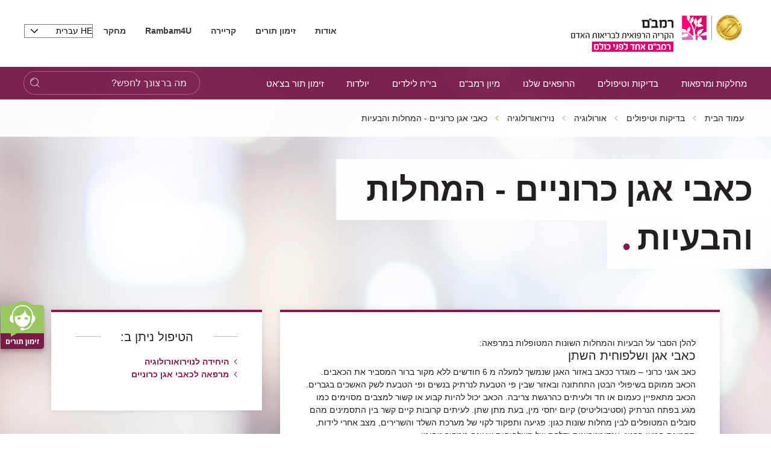

--- FILE ---
content_type: image/svg+xml
request_url: https://www.rambam.org.il/files/Appointments/icon-form.svg
body_size: 191
content:
<svg xmlns="http://www.w3.org/2000/svg" viewBox="0 0 41 45"><path fill-rule="evenodd" fill="#700e40" d="M35.846 45h-30.693c-2.841 0-5.153-2.283-5.153-5.088v-34.825c0-2.805 2.312-5.088 5.153-5.088h30.693c2.842 0 5.154 2.283 5.154 5.088v34.825c0 2.805-2.312 5.088-5.154 5.088zm3.092-39.913c0-1.683-1.387-3.052-3.092-3.052h-30.693c-1.705 0-3.092 1.369-3.092 3.052v34.825c0 1.683 1.387 3.053 3.092 3.053h30.693c1.705 0 3.092-1.37 3.092-3.053v-34.825zm-5.382 33.581h-6.414c-.569 0-1.03-.455-1.03-1.018v-6.331c0-.562.461-1.018 1.03-1.018h6.414c.569 0 1.031.456 1.031 1.018v6.331c0 .563-.462 1.018-1.031 1.018zm-1.031-6.332h-4.352v4.297h4.352v-4.297zm1.031-5.653h-6.414c-.569 0-1.03-.455-1.03-1.018v-6.331c0-.562.461-1.018 1.03-1.018h6.414c.569 0 1.031.456 1.031 1.018v6.331c0 .563-.462 1.018-1.031 1.018zm-1.031-6.332h-4.352v4.297h4.352v-4.297zm1.031-5.653h-6.414c-.569 0-1.03-.456-1.03-1.018v-6.331c0-.562.461-1.018 1.03-1.018h6.414c.569 0 1.031.456 1.031 1.018v6.331c0 .562-.462 1.018-1.031 1.018zm-1.031-6.332h-4.352v4.297h4.352v-4.297zm-11.796 5.427h-13.285c-.569 0-1.031-.455-1.031-1.017 0-.562.462-1.018 1.031-1.018h13.285c.569 0 1.031.456 1.031 1.018s-.462 1.017-1.031 1.017zm0-5.427h-13.285c-.569 0-1.031-.455-1.031-1.017 0-.562.462-1.018 1.031-1.018h13.285c.569 0 1.031.456 1.031 1.018s-.462 1.017-1.031 1.017zm-13.285 10.402h6.642c.57 0 1.031.456 1.031 1.018s-.461 1.018-1.031 1.018h-6.642c-.569 0-1.031-.456-1.031-1.018s.462-1.018 1.031-1.018z"/></svg>